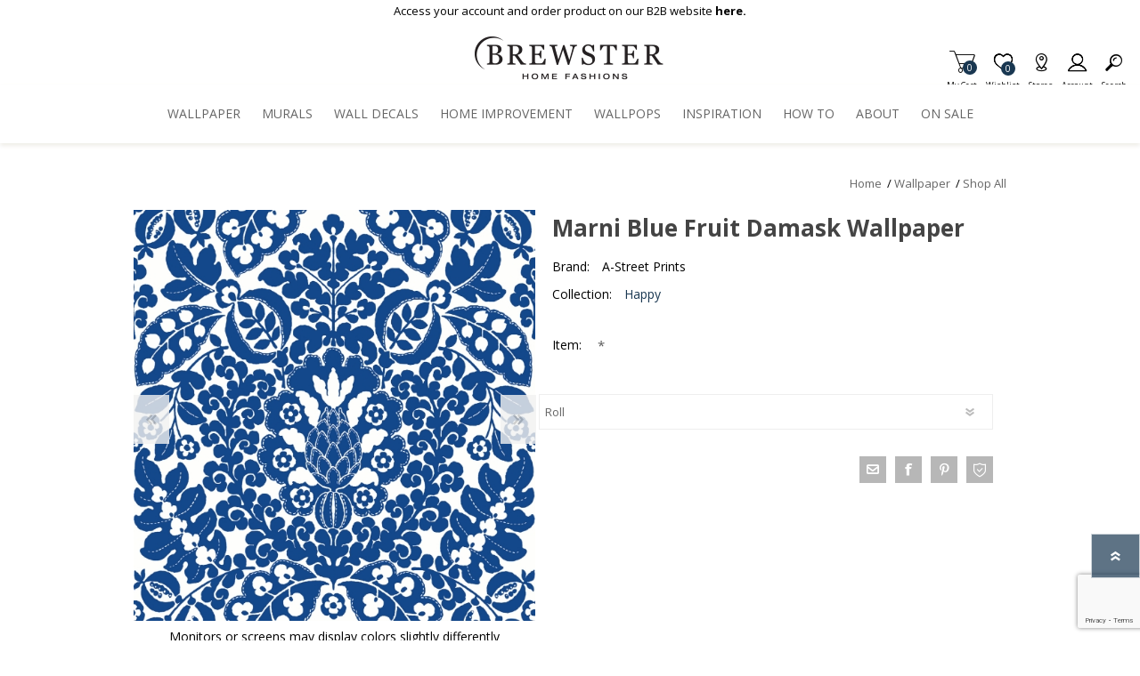

--- FILE ---
content_type: text/html; charset=utf-8
request_url: https://www.google.com/recaptcha/enterprise/anchor?ar=1&k=6LcQyxUnAAAAAJZ3jfpEqi7rW80UeXKnq3y7_LQG&co=aHR0cHM6Ly93d3cuYnJld3N0ZXJ3YWxsY292ZXJpbmcuY29tOjQ0Mw..&hl=en&v=N67nZn4AqZkNcbeMu4prBgzg&size=invisible&anchor-ms=20000&execute-ms=30000&cb=gvdt6sxso95p
body_size: 48820
content:
<!DOCTYPE HTML><html dir="ltr" lang="en"><head><meta http-equiv="Content-Type" content="text/html; charset=UTF-8">
<meta http-equiv="X-UA-Compatible" content="IE=edge">
<title>reCAPTCHA</title>
<style type="text/css">
/* cyrillic-ext */
@font-face {
  font-family: 'Roboto';
  font-style: normal;
  font-weight: 400;
  font-stretch: 100%;
  src: url(//fonts.gstatic.com/s/roboto/v48/KFO7CnqEu92Fr1ME7kSn66aGLdTylUAMa3GUBHMdazTgWw.woff2) format('woff2');
  unicode-range: U+0460-052F, U+1C80-1C8A, U+20B4, U+2DE0-2DFF, U+A640-A69F, U+FE2E-FE2F;
}
/* cyrillic */
@font-face {
  font-family: 'Roboto';
  font-style: normal;
  font-weight: 400;
  font-stretch: 100%;
  src: url(//fonts.gstatic.com/s/roboto/v48/KFO7CnqEu92Fr1ME7kSn66aGLdTylUAMa3iUBHMdazTgWw.woff2) format('woff2');
  unicode-range: U+0301, U+0400-045F, U+0490-0491, U+04B0-04B1, U+2116;
}
/* greek-ext */
@font-face {
  font-family: 'Roboto';
  font-style: normal;
  font-weight: 400;
  font-stretch: 100%;
  src: url(//fonts.gstatic.com/s/roboto/v48/KFO7CnqEu92Fr1ME7kSn66aGLdTylUAMa3CUBHMdazTgWw.woff2) format('woff2');
  unicode-range: U+1F00-1FFF;
}
/* greek */
@font-face {
  font-family: 'Roboto';
  font-style: normal;
  font-weight: 400;
  font-stretch: 100%;
  src: url(//fonts.gstatic.com/s/roboto/v48/KFO7CnqEu92Fr1ME7kSn66aGLdTylUAMa3-UBHMdazTgWw.woff2) format('woff2');
  unicode-range: U+0370-0377, U+037A-037F, U+0384-038A, U+038C, U+038E-03A1, U+03A3-03FF;
}
/* math */
@font-face {
  font-family: 'Roboto';
  font-style: normal;
  font-weight: 400;
  font-stretch: 100%;
  src: url(//fonts.gstatic.com/s/roboto/v48/KFO7CnqEu92Fr1ME7kSn66aGLdTylUAMawCUBHMdazTgWw.woff2) format('woff2');
  unicode-range: U+0302-0303, U+0305, U+0307-0308, U+0310, U+0312, U+0315, U+031A, U+0326-0327, U+032C, U+032F-0330, U+0332-0333, U+0338, U+033A, U+0346, U+034D, U+0391-03A1, U+03A3-03A9, U+03B1-03C9, U+03D1, U+03D5-03D6, U+03F0-03F1, U+03F4-03F5, U+2016-2017, U+2034-2038, U+203C, U+2040, U+2043, U+2047, U+2050, U+2057, U+205F, U+2070-2071, U+2074-208E, U+2090-209C, U+20D0-20DC, U+20E1, U+20E5-20EF, U+2100-2112, U+2114-2115, U+2117-2121, U+2123-214F, U+2190, U+2192, U+2194-21AE, U+21B0-21E5, U+21F1-21F2, U+21F4-2211, U+2213-2214, U+2216-22FF, U+2308-230B, U+2310, U+2319, U+231C-2321, U+2336-237A, U+237C, U+2395, U+239B-23B7, U+23D0, U+23DC-23E1, U+2474-2475, U+25AF, U+25B3, U+25B7, U+25BD, U+25C1, U+25CA, U+25CC, U+25FB, U+266D-266F, U+27C0-27FF, U+2900-2AFF, U+2B0E-2B11, U+2B30-2B4C, U+2BFE, U+3030, U+FF5B, U+FF5D, U+1D400-1D7FF, U+1EE00-1EEFF;
}
/* symbols */
@font-face {
  font-family: 'Roboto';
  font-style: normal;
  font-weight: 400;
  font-stretch: 100%;
  src: url(//fonts.gstatic.com/s/roboto/v48/KFO7CnqEu92Fr1ME7kSn66aGLdTylUAMaxKUBHMdazTgWw.woff2) format('woff2');
  unicode-range: U+0001-000C, U+000E-001F, U+007F-009F, U+20DD-20E0, U+20E2-20E4, U+2150-218F, U+2190, U+2192, U+2194-2199, U+21AF, U+21E6-21F0, U+21F3, U+2218-2219, U+2299, U+22C4-22C6, U+2300-243F, U+2440-244A, U+2460-24FF, U+25A0-27BF, U+2800-28FF, U+2921-2922, U+2981, U+29BF, U+29EB, U+2B00-2BFF, U+4DC0-4DFF, U+FFF9-FFFB, U+10140-1018E, U+10190-1019C, U+101A0, U+101D0-101FD, U+102E0-102FB, U+10E60-10E7E, U+1D2C0-1D2D3, U+1D2E0-1D37F, U+1F000-1F0FF, U+1F100-1F1AD, U+1F1E6-1F1FF, U+1F30D-1F30F, U+1F315, U+1F31C, U+1F31E, U+1F320-1F32C, U+1F336, U+1F378, U+1F37D, U+1F382, U+1F393-1F39F, U+1F3A7-1F3A8, U+1F3AC-1F3AF, U+1F3C2, U+1F3C4-1F3C6, U+1F3CA-1F3CE, U+1F3D4-1F3E0, U+1F3ED, U+1F3F1-1F3F3, U+1F3F5-1F3F7, U+1F408, U+1F415, U+1F41F, U+1F426, U+1F43F, U+1F441-1F442, U+1F444, U+1F446-1F449, U+1F44C-1F44E, U+1F453, U+1F46A, U+1F47D, U+1F4A3, U+1F4B0, U+1F4B3, U+1F4B9, U+1F4BB, U+1F4BF, U+1F4C8-1F4CB, U+1F4D6, U+1F4DA, U+1F4DF, U+1F4E3-1F4E6, U+1F4EA-1F4ED, U+1F4F7, U+1F4F9-1F4FB, U+1F4FD-1F4FE, U+1F503, U+1F507-1F50B, U+1F50D, U+1F512-1F513, U+1F53E-1F54A, U+1F54F-1F5FA, U+1F610, U+1F650-1F67F, U+1F687, U+1F68D, U+1F691, U+1F694, U+1F698, U+1F6AD, U+1F6B2, U+1F6B9-1F6BA, U+1F6BC, U+1F6C6-1F6CF, U+1F6D3-1F6D7, U+1F6E0-1F6EA, U+1F6F0-1F6F3, U+1F6F7-1F6FC, U+1F700-1F7FF, U+1F800-1F80B, U+1F810-1F847, U+1F850-1F859, U+1F860-1F887, U+1F890-1F8AD, U+1F8B0-1F8BB, U+1F8C0-1F8C1, U+1F900-1F90B, U+1F93B, U+1F946, U+1F984, U+1F996, U+1F9E9, U+1FA00-1FA6F, U+1FA70-1FA7C, U+1FA80-1FA89, U+1FA8F-1FAC6, U+1FACE-1FADC, U+1FADF-1FAE9, U+1FAF0-1FAF8, U+1FB00-1FBFF;
}
/* vietnamese */
@font-face {
  font-family: 'Roboto';
  font-style: normal;
  font-weight: 400;
  font-stretch: 100%;
  src: url(//fonts.gstatic.com/s/roboto/v48/KFO7CnqEu92Fr1ME7kSn66aGLdTylUAMa3OUBHMdazTgWw.woff2) format('woff2');
  unicode-range: U+0102-0103, U+0110-0111, U+0128-0129, U+0168-0169, U+01A0-01A1, U+01AF-01B0, U+0300-0301, U+0303-0304, U+0308-0309, U+0323, U+0329, U+1EA0-1EF9, U+20AB;
}
/* latin-ext */
@font-face {
  font-family: 'Roboto';
  font-style: normal;
  font-weight: 400;
  font-stretch: 100%;
  src: url(//fonts.gstatic.com/s/roboto/v48/KFO7CnqEu92Fr1ME7kSn66aGLdTylUAMa3KUBHMdazTgWw.woff2) format('woff2');
  unicode-range: U+0100-02BA, U+02BD-02C5, U+02C7-02CC, U+02CE-02D7, U+02DD-02FF, U+0304, U+0308, U+0329, U+1D00-1DBF, U+1E00-1E9F, U+1EF2-1EFF, U+2020, U+20A0-20AB, U+20AD-20C0, U+2113, U+2C60-2C7F, U+A720-A7FF;
}
/* latin */
@font-face {
  font-family: 'Roboto';
  font-style: normal;
  font-weight: 400;
  font-stretch: 100%;
  src: url(//fonts.gstatic.com/s/roboto/v48/KFO7CnqEu92Fr1ME7kSn66aGLdTylUAMa3yUBHMdazQ.woff2) format('woff2');
  unicode-range: U+0000-00FF, U+0131, U+0152-0153, U+02BB-02BC, U+02C6, U+02DA, U+02DC, U+0304, U+0308, U+0329, U+2000-206F, U+20AC, U+2122, U+2191, U+2193, U+2212, U+2215, U+FEFF, U+FFFD;
}
/* cyrillic-ext */
@font-face {
  font-family: 'Roboto';
  font-style: normal;
  font-weight: 500;
  font-stretch: 100%;
  src: url(//fonts.gstatic.com/s/roboto/v48/KFO7CnqEu92Fr1ME7kSn66aGLdTylUAMa3GUBHMdazTgWw.woff2) format('woff2');
  unicode-range: U+0460-052F, U+1C80-1C8A, U+20B4, U+2DE0-2DFF, U+A640-A69F, U+FE2E-FE2F;
}
/* cyrillic */
@font-face {
  font-family: 'Roboto';
  font-style: normal;
  font-weight: 500;
  font-stretch: 100%;
  src: url(//fonts.gstatic.com/s/roboto/v48/KFO7CnqEu92Fr1ME7kSn66aGLdTylUAMa3iUBHMdazTgWw.woff2) format('woff2');
  unicode-range: U+0301, U+0400-045F, U+0490-0491, U+04B0-04B1, U+2116;
}
/* greek-ext */
@font-face {
  font-family: 'Roboto';
  font-style: normal;
  font-weight: 500;
  font-stretch: 100%;
  src: url(//fonts.gstatic.com/s/roboto/v48/KFO7CnqEu92Fr1ME7kSn66aGLdTylUAMa3CUBHMdazTgWw.woff2) format('woff2');
  unicode-range: U+1F00-1FFF;
}
/* greek */
@font-face {
  font-family: 'Roboto';
  font-style: normal;
  font-weight: 500;
  font-stretch: 100%;
  src: url(//fonts.gstatic.com/s/roboto/v48/KFO7CnqEu92Fr1ME7kSn66aGLdTylUAMa3-UBHMdazTgWw.woff2) format('woff2');
  unicode-range: U+0370-0377, U+037A-037F, U+0384-038A, U+038C, U+038E-03A1, U+03A3-03FF;
}
/* math */
@font-face {
  font-family: 'Roboto';
  font-style: normal;
  font-weight: 500;
  font-stretch: 100%;
  src: url(//fonts.gstatic.com/s/roboto/v48/KFO7CnqEu92Fr1ME7kSn66aGLdTylUAMawCUBHMdazTgWw.woff2) format('woff2');
  unicode-range: U+0302-0303, U+0305, U+0307-0308, U+0310, U+0312, U+0315, U+031A, U+0326-0327, U+032C, U+032F-0330, U+0332-0333, U+0338, U+033A, U+0346, U+034D, U+0391-03A1, U+03A3-03A9, U+03B1-03C9, U+03D1, U+03D5-03D6, U+03F0-03F1, U+03F4-03F5, U+2016-2017, U+2034-2038, U+203C, U+2040, U+2043, U+2047, U+2050, U+2057, U+205F, U+2070-2071, U+2074-208E, U+2090-209C, U+20D0-20DC, U+20E1, U+20E5-20EF, U+2100-2112, U+2114-2115, U+2117-2121, U+2123-214F, U+2190, U+2192, U+2194-21AE, U+21B0-21E5, U+21F1-21F2, U+21F4-2211, U+2213-2214, U+2216-22FF, U+2308-230B, U+2310, U+2319, U+231C-2321, U+2336-237A, U+237C, U+2395, U+239B-23B7, U+23D0, U+23DC-23E1, U+2474-2475, U+25AF, U+25B3, U+25B7, U+25BD, U+25C1, U+25CA, U+25CC, U+25FB, U+266D-266F, U+27C0-27FF, U+2900-2AFF, U+2B0E-2B11, U+2B30-2B4C, U+2BFE, U+3030, U+FF5B, U+FF5D, U+1D400-1D7FF, U+1EE00-1EEFF;
}
/* symbols */
@font-face {
  font-family: 'Roboto';
  font-style: normal;
  font-weight: 500;
  font-stretch: 100%;
  src: url(//fonts.gstatic.com/s/roboto/v48/KFO7CnqEu92Fr1ME7kSn66aGLdTylUAMaxKUBHMdazTgWw.woff2) format('woff2');
  unicode-range: U+0001-000C, U+000E-001F, U+007F-009F, U+20DD-20E0, U+20E2-20E4, U+2150-218F, U+2190, U+2192, U+2194-2199, U+21AF, U+21E6-21F0, U+21F3, U+2218-2219, U+2299, U+22C4-22C6, U+2300-243F, U+2440-244A, U+2460-24FF, U+25A0-27BF, U+2800-28FF, U+2921-2922, U+2981, U+29BF, U+29EB, U+2B00-2BFF, U+4DC0-4DFF, U+FFF9-FFFB, U+10140-1018E, U+10190-1019C, U+101A0, U+101D0-101FD, U+102E0-102FB, U+10E60-10E7E, U+1D2C0-1D2D3, U+1D2E0-1D37F, U+1F000-1F0FF, U+1F100-1F1AD, U+1F1E6-1F1FF, U+1F30D-1F30F, U+1F315, U+1F31C, U+1F31E, U+1F320-1F32C, U+1F336, U+1F378, U+1F37D, U+1F382, U+1F393-1F39F, U+1F3A7-1F3A8, U+1F3AC-1F3AF, U+1F3C2, U+1F3C4-1F3C6, U+1F3CA-1F3CE, U+1F3D4-1F3E0, U+1F3ED, U+1F3F1-1F3F3, U+1F3F5-1F3F7, U+1F408, U+1F415, U+1F41F, U+1F426, U+1F43F, U+1F441-1F442, U+1F444, U+1F446-1F449, U+1F44C-1F44E, U+1F453, U+1F46A, U+1F47D, U+1F4A3, U+1F4B0, U+1F4B3, U+1F4B9, U+1F4BB, U+1F4BF, U+1F4C8-1F4CB, U+1F4D6, U+1F4DA, U+1F4DF, U+1F4E3-1F4E6, U+1F4EA-1F4ED, U+1F4F7, U+1F4F9-1F4FB, U+1F4FD-1F4FE, U+1F503, U+1F507-1F50B, U+1F50D, U+1F512-1F513, U+1F53E-1F54A, U+1F54F-1F5FA, U+1F610, U+1F650-1F67F, U+1F687, U+1F68D, U+1F691, U+1F694, U+1F698, U+1F6AD, U+1F6B2, U+1F6B9-1F6BA, U+1F6BC, U+1F6C6-1F6CF, U+1F6D3-1F6D7, U+1F6E0-1F6EA, U+1F6F0-1F6F3, U+1F6F7-1F6FC, U+1F700-1F7FF, U+1F800-1F80B, U+1F810-1F847, U+1F850-1F859, U+1F860-1F887, U+1F890-1F8AD, U+1F8B0-1F8BB, U+1F8C0-1F8C1, U+1F900-1F90B, U+1F93B, U+1F946, U+1F984, U+1F996, U+1F9E9, U+1FA00-1FA6F, U+1FA70-1FA7C, U+1FA80-1FA89, U+1FA8F-1FAC6, U+1FACE-1FADC, U+1FADF-1FAE9, U+1FAF0-1FAF8, U+1FB00-1FBFF;
}
/* vietnamese */
@font-face {
  font-family: 'Roboto';
  font-style: normal;
  font-weight: 500;
  font-stretch: 100%;
  src: url(//fonts.gstatic.com/s/roboto/v48/KFO7CnqEu92Fr1ME7kSn66aGLdTylUAMa3OUBHMdazTgWw.woff2) format('woff2');
  unicode-range: U+0102-0103, U+0110-0111, U+0128-0129, U+0168-0169, U+01A0-01A1, U+01AF-01B0, U+0300-0301, U+0303-0304, U+0308-0309, U+0323, U+0329, U+1EA0-1EF9, U+20AB;
}
/* latin-ext */
@font-face {
  font-family: 'Roboto';
  font-style: normal;
  font-weight: 500;
  font-stretch: 100%;
  src: url(//fonts.gstatic.com/s/roboto/v48/KFO7CnqEu92Fr1ME7kSn66aGLdTylUAMa3KUBHMdazTgWw.woff2) format('woff2');
  unicode-range: U+0100-02BA, U+02BD-02C5, U+02C7-02CC, U+02CE-02D7, U+02DD-02FF, U+0304, U+0308, U+0329, U+1D00-1DBF, U+1E00-1E9F, U+1EF2-1EFF, U+2020, U+20A0-20AB, U+20AD-20C0, U+2113, U+2C60-2C7F, U+A720-A7FF;
}
/* latin */
@font-face {
  font-family: 'Roboto';
  font-style: normal;
  font-weight: 500;
  font-stretch: 100%;
  src: url(//fonts.gstatic.com/s/roboto/v48/KFO7CnqEu92Fr1ME7kSn66aGLdTylUAMa3yUBHMdazQ.woff2) format('woff2');
  unicode-range: U+0000-00FF, U+0131, U+0152-0153, U+02BB-02BC, U+02C6, U+02DA, U+02DC, U+0304, U+0308, U+0329, U+2000-206F, U+20AC, U+2122, U+2191, U+2193, U+2212, U+2215, U+FEFF, U+FFFD;
}
/* cyrillic-ext */
@font-face {
  font-family: 'Roboto';
  font-style: normal;
  font-weight: 900;
  font-stretch: 100%;
  src: url(//fonts.gstatic.com/s/roboto/v48/KFO7CnqEu92Fr1ME7kSn66aGLdTylUAMa3GUBHMdazTgWw.woff2) format('woff2');
  unicode-range: U+0460-052F, U+1C80-1C8A, U+20B4, U+2DE0-2DFF, U+A640-A69F, U+FE2E-FE2F;
}
/* cyrillic */
@font-face {
  font-family: 'Roboto';
  font-style: normal;
  font-weight: 900;
  font-stretch: 100%;
  src: url(//fonts.gstatic.com/s/roboto/v48/KFO7CnqEu92Fr1ME7kSn66aGLdTylUAMa3iUBHMdazTgWw.woff2) format('woff2');
  unicode-range: U+0301, U+0400-045F, U+0490-0491, U+04B0-04B1, U+2116;
}
/* greek-ext */
@font-face {
  font-family: 'Roboto';
  font-style: normal;
  font-weight: 900;
  font-stretch: 100%;
  src: url(//fonts.gstatic.com/s/roboto/v48/KFO7CnqEu92Fr1ME7kSn66aGLdTylUAMa3CUBHMdazTgWw.woff2) format('woff2');
  unicode-range: U+1F00-1FFF;
}
/* greek */
@font-face {
  font-family: 'Roboto';
  font-style: normal;
  font-weight: 900;
  font-stretch: 100%;
  src: url(//fonts.gstatic.com/s/roboto/v48/KFO7CnqEu92Fr1ME7kSn66aGLdTylUAMa3-UBHMdazTgWw.woff2) format('woff2');
  unicode-range: U+0370-0377, U+037A-037F, U+0384-038A, U+038C, U+038E-03A1, U+03A3-03FF;
}
/* math */
@font-face {
  font-family: 'Roboto';
  font-style: normal;
  font-weight: 900;
  font-stretch: 100%;
  src: url(//fonts.gstatic.com/s/roboto/v48/KFO7CnqEu92Fr1ME7kSn66aGLdTylUAMawCUBHMdazTgWw.woff2) format('woff2');
  unicode-range: U+0302-0303, U+0305, U+0307-0308, U+0310, U+0312, U+0315, U+031A, U+0326-0327, U+032C, U+032F-0330, U+0332-0333, U+0338, U+033A, U+0346, U+034D, U+0391-03A1, U+03A3-03A9, U+03B1-03C9, U+03D1, U+03D5-03D6, U+03F0-03F1, U+03F4-03F5, U+2016-2017, U+2034-2038, U+203C, U+2040, U+2043, U+2047, U+2050, U+2057, U+205F, U+2070-2071, U+2074-208E, U+2090-209C, U+20D0-20DC, U+20E1, U+20E5-20EF, U+2100-2112, U+2114-2115, U+2117-2121, U+2123-214F, U+2190, U+2192, U+2194-21AE, U+21B0-21E5, U+21F1-21F2, U+21F4-2211, U+2213-2214, U+2216-22FF, U+2308-230B, U+2310, U+2319, U+231C-2321, U+2336-237A, U+237C, U+2395, U+239B-23B7, U+23D0, U+23DC-23E1, U+2474-2475, U+25AF, U+25B3, U+25B7, U+25BD, U+25C1, U+25CA, U+25CC, U+25FB, U+266D-266F, U+27C0-27FF, U+2900-2AFF, U+2B0E-2B11, U+2B30-2B4C, U+2BFE, U+3030, U+FF5B, U+FF5D, U+1D400-1D7FF, U+1EE00-1EEFF;
}
/* symbols */
@font-face {
  font-family: 'Roboto';
  font-style: normal;
  font-weight: 900;
  font-stretch: 100%;
  src: url(//fonts.gstatic.com/s/roboto/v48/KFO7CnqEu92Fr1ME7kSn66aGLdTylUAMaxKUBHMdazTgWw.woff2) format('woff2');
  unicode-range: U+0001-000C, U+000E-001F, U+007F-009F, U+20DD-20E0, U+20E2-20E4, U+2150-218F, U+2190, U+2192, U+2194-2199, U+21AF, U+21E6-21F0, U+21F3, U+2218-2219, U+2299, U+22C4-22C6, U+2300-243F, U+2440-244A, U+2460-24FF, U+25A0-27BF, U+2800-28FF, U+2921-2922, U+2981, U+29BF, U+29EB, U+2B00-2BFF, U+4DC0-4DFF, U+FFF9-FFFB, U+10140-1018E, U+10190-1019C, U+101A0, U+101D0-101FD, U+102E0-102FB, U+10E60-10E7E, U+1D2C0-1D2D3, U+1D2E0-1D37F, U+1F000-1F0FF, U+1F100-1F1AD, U+1F1E6-1F1FF, U+1F30D-1F30F, U+1F315, U+1F31C, U+1F31E, U+1F320-1F32C, U+1F336, U+1F378, U+1F37D, U+1F382, U+1F393-1F39F, U+1F3A7-1F3A8, U+1F3AC-1F3AF, U+1F3C2, U+1F3C4-1F3C6, U+1F3CA-1F3CE, U+1F3D4-1F3E0, U+1F3ED, U+1F3F1-1F3F3, U+1F3F5-1F3F7, U+1F408, U+1F415, U+1F41F, U+1F426, U+1F43F, U+1F441-1F442, U+1F444, U+1F446-1F449, U+1F44C-1F44E, U+1F453, U+1F46A, U+1F47D, U+1F4A3, U+1F4B0, U+1F4B3, U+1F4B9, U+1F4BB, U+1F4BF, U+1F4C8-1F4CB, U+1F4D6, U+1F4DA, U+1F4DF, U+1F4E3-1F4E6, U+1F4EA-1F4ED, U+1F4F7, U+1F4F9-1F4FB, U+1F4FD-1F4FE, U+1F503, U+1F507-1F50B, U+1F50D, U+1F512-1F513, U+1F53E-1F54A, U+1F54F-1F5FA, U+1F610, U+1F650-1F67F, U+1F687, U+1F68D, U+1F691, U+1F694, U+1F698, U+1F6AD, U+1F6B2, U+1F6B9-1F6BA, U+1F6BC, U+1F6C6-1F6CF, U+1F6D3-1F6D7, U+1F6E0-1F6EA, U+1F6F0-1F6F3, U+1F6F7-1F6FC, U+1F700-1F7FF, U+1F800-1F80B, U+1F810-1F847, U+1F850-1F859, U+1F860-1F887, U+1F890-1F8AD, U+1F8B0-1F8BB, U+1F8C0-1F8C1, U+1F900-1F90B, U+1F93B, U+1F946, U+1F984, U+1F996, U+1F9E9, U+1FA00-1FA6F, U+1FA70-1FA7C, U+1FA80-1FA89, U+1FA8F-1FAC6, U+1FACE-1FADC, U+1FADF-1FAE9, U+1FAF0-1FAF8, U+1FB00-1FBFF;
}
/* vietnamese */
@font-face {
  font-family: 'Roboto';
  font-style: normal;
  font-weight: 900;
  font-stretch: 100%;
  src: url(//fonts.gstatic.com/s/roboto/v48/KFO7CnqEu92Fr1ME7kSn66aGLdTylUAMa3OUBHMdazTgWw.woff2) format('woff2');
  unicode-range: U+0102-0103, U+0110-0111, U+0128-0129, U+0168-0169, U+01A0-01A1, U+01AF-01B0, U+0300-0301, U+0303-0304, U+0308-0309, U+0323, U+0329, U+1EA0-1EF9, U+20AB;
}
/* latin-ext */
@font-face {
  font-family: 'Roboto';
  font-style: normal;
  font-weight: 900;
  font-stretch: 100%;
  src: url(//fonts.gstatic.com/s/roboto/v48/KFO7CnqEu92Fr1ME7kSn66aGLdTylUAMa3KUBHMdazTgWw.woff2) format('woff2');
  unicode-range: U+0100-02BA, U+02BD-02C5, U+02C7-02CC, U+02CE-02D7, U+02DD-02FF, U+0304, U+0308, U+0329, U+1D00-1DBF, U+1E00-1E9F, U+1EF2-1EFF, U+2020, U+20A0-20AB, U+20AD-20C0, U+2113, U+2C60-2C7F, U+A720-A7FF;
}
/* latin */
@font-face {
  font-family: 'Roboto';
  font-style: normal;
  font-weight: 900;
  font-stretch: 100%;
  src: url(//fonts.gstatic.com/s/roboto/v48/KFO7CnqEu92Fr1ME7kSn66aGLdTylUAMa3yUBHMdazQ.woff2) format('woff2');
  unicode-range: U+0000-00FF, U+0131, U+0152-0153, U+02BB-02BC, U+02C6, U+02DA, U+02DC, U+0304, U+0308, U+0329, U+2000-206F, U+20AC, U+2122, U+2191, U+2193, U+2212, U+2215, U+FEFF, U+FFFD;
}

</style>
<link rel="stylesheet" type="text/css" href="https://www.gstatic.com/recaptcha/releases/N67nZn4AqZkNcbeMu4prBgzg/styles__ltr.css">
<script nonce="btfHxC_SbYLQWp5NpXwMag" type="text/javascript">window['__recaptcha_api'] = 'https://www.google.com/recaptcha/enterprise/';</script>
<script type="text/javascript" src="https://www.gstatic.com/recaptcha/releases/N67nZn4AqZkNcbeMu4prBgzg/recaptcha__en.js" nonce="btfHxC_SbYLQWp5NpXwMag">
      
    </script></head>
<body><div id="rc-anchor-alert" class="rc-anchor-alert"></div>
<input type="hidden" id="recaptcha-token" value="[base64]">
<script type="text/javascript" nonce="btfHxC_SbYLQWp5NpXwMag">
      recaptcha.anchor.Main.init("[\x22ainput\x22,[\x22bgdata\x22,\x22\x22,\[base64]/[base64]/[base64]/[base64]/[base64]/UltsKytdPUU6KEU8MjA0OD9SW2wrK109RT4+NnwxOTI6KChFJjY0NTEyKT09NTUyOTYmJk0rMTxjLmxlbmd0aCYmKGMuY2hhckNvZGVBdChNKzEpJjY0NTEyKT09NTYzMjA/[base64]/[base64]/[base64]/[base64]/[base64]/[base64]/[base64]\x22,\[base64]\\u003d\x22,\[base64]/Ds3bCksKowoDDggVUEE/DvMOod0kdCsKlXxoewqPDpSHCn8K8FGvCr8OGO8OJw5zCtMObw5fDncKdwo/ClERgwp8/L8KZw5wFwrlDwoLCognDtsOebi7Cp8OPa37DscOabXJbJMOIR8Knwo/CvMOlw4/Dm14cCmrDscKswp10wovDlknCucKuw6PDtsOZwrM4w7DDisKKSSjDrRhQPj/DuiJXw65BNlnDrSvCrcK/ZSHDtMK6wqAHIRljG8OYDMK9w43DmcKrwofCpkUyWFLCgMObJcKfwoZ6T2LCjcK6wqXDoxEIcAjDrMOMYsKdwp7CmBVewrtIwpDCoMOhfsOiw5/CiWLChyEPw5DDvAxDwrLDm8KvwrXCgsKeWsOVwq3CrlTCo2nCq3F0w77DqmrCvcKzHGYMSMOEw4DDlhJzJRHDocOKDMKUwq3DszTDsMONH8OED1lLVcOXbsO+fCcSUMOMIsKqwrXCmMKMwoHDmRRIw5pZw7/DgsOuJsKPW8KME8OeF8OBU8Krw73Dh3PCkmPDmWB+KcK1w5LCg8O2wobDj8KgcsO4wrfDp0MBKCrClivDhQNHOsK2w4bDuSbDg2Y8GsO7wrtvwp54QinCln8pQ8KVwpPCm8Ouw6Vua8KRIMKmw6x0wo8xwrHDgsK+wpMdTETCv8K4wps1wrcCO8OaQMKhw5/Dmh87Y8OiF8Kyw7zDv8OfVC9kw43DnQzDrxHCjQNfIFMsLiLDn8O6IiATwoXCkUPCm2jCiMKSwprDmcKMSS/CnDjCoCNhaU/CuVLClSLCvMOmHxHDpcKkw4TDkWB7w6t1w7LCgh/[base64]/ChsO/wpbDu8K1w4kcQMKEKsOzAMOKfFQ0w7sRDi/Ck8K4w5gDw78xfQBtwrPDpxrDvcOFw514wqNnUsOMMcKhwoo5w5IDwoPDlhvDlMKKPR9+wo3DoibCl3LChnvDnEzDuh3CvcO9wqViZsOTXXVLO8KAacKmAjpqHhrCgxLDksOMw5TCjixKwrwWc2Aww608wq5awpDClHzCmW59w4MOcm/ChcKZw7fCpcOiOFlhfcKbOUM6wolQRsOIcsObRcKLwo1Tw4fDl8Kpw7t3w5lebMKzw6LDoVPDvxBLw5XCoMOeF8Kfwp1gN0PCgCfCu8K6HcOzfsK/OjzCuGEnPcKIw4/CmMK3wrVhw7zChMKIEsOMY31GPMKMPgZOdFjCscKRw6YawrjCpyDCqcKpd8KGw7QwYcOsw6vCoMKSYhnCiH3CkcKXRcO1w6XCkCrCmSomLsO3MsKLw4TDjjDDtMKxwr/CjMKzwp8gDDDCssOXHEIqS8Kiw6lXw7cKwpnCj2AXwpEMwqvCjTJqTmEWK2/[base64]/CvcOmGkzDg8O/w7TDisKiaXPCl8O4w5EZOnvChsKlwrZXwpTClFFyamPDgwLCmMOTMS7Dl8KfC31MP8O5D8KXJcONwqk7w6/CvTpRe8KNAcOIXMKkE8OaBh3CiEPCsGvChcKNJMKLAMK3w71BZ8KPdsO/w6wgwpoLAmkQJMOnRjHCh8KQwqXDvMKcw4rCvsOqfcKgWsOUbMOhBsOJw4p0wqTCiSTCkmVxbVfCkMKLJWfDmiwiejnDjmMvwpcKW8KlVRPCqxB1wq8hwp3CtALDksOyw7h+w5Qsw50Bfz/DsMOSwpp2WkB/w4DCrjjCh8K7LsOpX8O0wp3CjDJpGRdvTRXCkX7DvhvDtW/DnkE2fSIyZMKLIxfCg0XCp2/DosKJw7PDtsOnbsKHwqAWeMOkKMOdwp/CpnXCih5jNsKAwp08LmFDaDwQesOnU2/[base64]/Dsg7DisOHw4AVwq5cNsKDJMKJbEDDg8KHwrHDr2MNQxw7w40wWsKfw6zChsOTXlFVw6NiB8KNUmvDr8K+wppHI8OJW3PDt8K/M8KxK1EOb8KGPzwxOSELwoTDk8OmP8O7woB6V1vDuHvCuMKpTTkQwpgLO8O7KUfDusKwTgFSw4nDgsK8FkxwacKywpZYcyMkG8KGSHvCi3XDrhhSW37DoAc/w54uw7wiDDtTU1HCkcKhwptzMMK7ej4RcMO/I2JBwqk6wpnDlEh+WnDDrDLDgsKHHMK7wrjCoGFTZ8OfwrFIW8KrOAzDvF05OEcoKmbCrcOGw4PCqMKvwrzDn8OjfcK3d0waw5rCnF1Fwo4ScMKxeWrCnMK3wp/CnMOxw43DsMOrGsKbB8Krw6fCmCvCqcKpw4hNNUI3w53Di8OKS8KKC8OQFMOsw6szKGgibzhuXELDsC/Dh0bCpsKHwrrClGvCgcOeYMKsJMODKhJYwodJIwwewqACw67Cr8O8w4QuT3LCp8K6wqbCrG3CtMOYwp5wTsOGwqlWAsOqaTfCiyFkwosmQHzDg33CpxTCq8KubMKnVyvDgMOmwrLDlhVaw63Cu8OjwrLChMOUcsKre3dQGsKmw6VFNjXCuQXCsF/[base64]/ChcOEw4XCrT7CoMKaEsO1w5krw5jDtMOXw4FBG8OhKMODw4jCtg1OVgPChg7Cm2zCm8KzfcOpIwMhw4V9OGHDtsKKMcKbwrR3woUxw58WwpbDkMKHw5TDkHoXK1/DtsOgw6LDi8OXwrzDpgBmwo9bw7nDi3rDk8OTfsOiwq3Do8K/[base64]/DhDRlSFTDvndBw6EKQcOqwoFKPcKywroWw6w+IsKeBcKnwqbDo8OJwrNQJk/[base64]/P2fCoMOINcKcw6zDvCrCoMONwqDDk8OkQlJjSsKqwpIiwpjCuMOxwqnChxfCjcO2wqA9KcOuw7J2Q8KfwpswcsKcPcKewoAgGsKaEcO4wqbDhVU+w4VAwq5rwo4IBcOww7YUw6cWw4kYwqDCv8Opwr9BGV/ClMKKw7wlY8KEw6QdwoANw7TCnmTCqH1Twq7DlcOmw6JhwqgGD8OBGsKdw4/CmVXDnHbDjl3DucKaZsOpdcK7McKbIMOhw5YIw7XCgcKRwrXDv8Oaw7TCrcO2QCRww4VccMO1XDDDlsK0Q0jDu2Ela8K5G8K8ScKmw5p9w7Quw4MOwqFVRwEcSm7CrG4RwoTDlcKZfTHDnTTDgsOAwpo+wpvDgV/[base64]/[base64]/[base64]/[base64]/DsBHCgjTCqMKvLW87UT/DqFYsw7MCUAHCvcKVOh4QHcKuw7Epw5vCmFjDusKlw6x0wpnDpMKiwohEIcOawoh8w4TDtsOwVGLCjzPClMOAwp5/[base64]/[base64]/[base64]/[base64]/CtBbCnMOWIgIAWcOWeTMVw5hLQmRBwqAHwqHCj8Kgw4bDs8O2eCx1w7PCj8OOw6xkKsO9OwnDn8OYw5cFwpEXTyPDr8OjLyZpKSDDthfCtyscw7dUwow3AMOywr8mXsOEw5cGVcO6w6USKHciKwBWwp3CmwA/Wm/[base64]/DrToPdUgMEUvClcKwwpfCisOXwrFyw4QPw6rCm8Odw7t4ZW/Cq37DpUhnDF3Ds8KjYcK+GXQqw7nDplIvZHTCu8K/woQbYcOucBl/MxtEwplKwrXCiMONw4LDgRgyw6zCpMO6w4TCtDkYSjdMwpjDi29fwr8FH8KyeMOsQElfw5PDqMO7ex5DaTrCp8O2AyzCq8OEeR9DVyUmw793JArDq8KGbcKiwr1+woDDu8Kse1DCjHB/ewNOOsKNw47DunDCi8Okw5sXW01uwqtPIsKqd8KgwoNKHQ00McKpwpIJJCpEAwfDmB3DmcONZsO9w5Q1wqM6T8ONwpotcsOrw5sxOA7CisK5A8OFwp7CksOowrHDlRbDq8OCw4h0J8OUC8OYOQDDnGjClsOPalfDhcOUZMKcW1/CkcOzCCggw5jDl8KSIMO8EGnCkBrDu8Kvwr7Ds0E0XXw+wpQMwqsCw4LCvlTDgcKpwqrCmzgDGSU9wrooKSEwUCLCvsOmbsKtBEV1QA7DjMKYIVbDvsKVVEfDpMOFB8OGwr45wpgmWgrCrsKiwrbCsMKKw4XDrcO4w5TCtsO1wq3Cu8O4QMOufS7CkjHCj8OoX8K/woI5bDhJNirDtFBmd3vChjAuw7YhZFhIcMKmwp/[base64]/[base64]/[base64]/CksODw7ZaPDnCgj7CnsOTCMONRSfCvTxuw4hzEVLDqMO2QMKUO2BnYcKRMDFOwrAYwoPCmcOzYTnCi1Rnw47DgsONwo0FwpTDl8OywrrCrHXDhXsUwqHCm8OGw58fJTw4w6ZAw65gw5/[base64]/Co8OMZ8ONWcK2B8OZw6nCucO8w4IGw4cpaTrDsnR9ZFlEw5FwdcKbw5hUwpfDikI8HcOvYgBNXMKCwqnDlhsRwrFMLk/CsiDCsiTClULDg8K5TcKiw78HFCVKw4F2w5x3wpshagvCocOTahTDljNaE8OMw4LDvxsGezXDlHvCmsOTw7R8wpIkLWlmW8KOw4Z4w5kzwp5DXV1GVsOBwooSw5zDpMOdcsONYQckfMOKPE4/XBrCksKOKcOpQsKxU8Kiwr/DiMOKw41Aw54ew7zClDUbTURgwrrDsMK4wrhgw7koXlg7w5/[base64]/Dn8KhCzHCu8Ksw7HDusKlw7s1GcO8flpndjvDrcObwr5yMHbCn8K/wol+OzZIwqoaFWzDggnCmmkew4/[base64]/akzDnklJe1VrwqrCtcOcbRo5TMKdecOjwoExw4XCpMOow4tMInU2L1IuBsOKdsOsBcOnAzvDr0DClWnCtXoNNiMxw6xlAkXCt1sWAcOWwq8lW8Oxw69ywp15w4DCs8K3wqbDkiHDh1HCqDd4w6s2wpnDo8Ovw7PCnhEFwq/DmErCosKaw4xgw67CnWLCsRZsVWcbNy/CqcKzw7B9wrnDnwDDkMOxwps8w6PDl8KRHcK3AcO3MRjCojMEw4fCgMO4w4vDq8OKA8O7ABkZwo9TJETDk8OxwrA/w4TDqETCoXDDlMO0JcO4woAuwo90UGnDtWPDozIUdwzCvSLDo8OYA2nDsURKwpHCm8Ojw4nDjTY8w4sSLEfCnnEFworDg8OUMsKsYjkWJmrCpSnCm8OGwqPDg8ODwqXDtMOdwqNgw6rCoMOcah8bwrAfw6LCiTbDhcK/[base64]/Dr0TDqXBsOk0Iw4kwd8OwKMKgw7tIw6oXwpzDmsOGw4Alw6jDnmAZw60ZZMKCOjjDgCUHw78YwrMoUBnCvVdlwogoM8OVwosKScO6wrk1wqJMaMK/[base64]/QBDDhWRTw51Uaw9tecOTej7CpFlWwqN9w5R8K1Fxw4vDg8KLeF4rwp9ww7BHw7TDiwHDvm3DmsKKVT7CuUDDkMOnD8K7wpERWMKoXgTDisKQwoXDvBjDn1PDkk5KwonCrkPDl8OpYMOsaz9GW1/DqcKUwqRGwqlSw6tzwo/DsMKxXcOxdsK+wq8hRhZOfcOAY0oqwoU5Fm0HwqcVw7FIVztDOzp6w6bDiH3DgCvDlcOLwqNjw6LDnUDCmcOoZWXCpmVJwr7DvRk6Z27DnVNMwrvDvnNiw5TCiMKuw7HCoAnCjx3CrUJzXgYOw6vCoxc3wqDCpcK8wo/DkHd9wqchTVbCvj1hw6TDscOODXLCs8OuQVDCmgTDqcOew4LCksKWwrPDh8KfXk/ClsKOMXZ2CsK8w7fDgGFOHlFJUMOWGcKUZGzDl0PCu8OTIwLCm8KrA8OJesKXwrp5BsO/[base64]/w7bClsOJw6LCuxHClgAfw63CvlV0Az/DtCEfw7XCnT/CiDxYYBDDqQZ+KMKLw6U9BHXCosOhKsOnwp3Ci8O5wr7CsMOcwrkcwolAwrfDrQY3FWsCP8KdwrVhw5EFwo8Pwq/CvcO2BcKYYcOgaUVKcikcwo52AMKBKMKbecO3w5obw50Bw5XCnA9OXMOQw4XDmcOBwqIvwrPCpVjDosKAZMKbOQE+bl/Dq8O0w7HDicKswr3CgADDinARwp86Y8KewrPCuWnClsOJNcKPWAfCkMOFbBUlwqXDssKiHGjCtwxjw7HDiX1/NFdwRFkiwqM+dDBDwqrDgxoQKHrDjWXDscOnwqxUwqnDiMOTKsOwwqM+wpvDtxtCwoXDr2/CtzUmw6J6w4MSecK2ZcKJecK1wq47w7DDvVYnwofCskcQw5Ipw55rHMO8w7pZIMKtJ8OPwqVjJ8OFJy7Ds1nClcKYwoorCcKnwoHDhV3Do8KefcKgDsKBwqUGPDNLwplrwrDCrMOVwpBWw7UwGDcaKTDDscK0VMKvw47Cm8KSw7l8wosHV8KVNF/CksK2w4PDrcOiwogCEsKyUSrCtsKDwpjDvk5SFMKyC3PDg1bCu8O0JkcYw759CsKxwrnCgmJ5JSprwp/CvhTDk8Kvw7PCnCTClcKYcmjDiGoIwqhDwrbDhRPDjcOjwojDm8OPUkJ6L8O+TCgrw73DtMO7OyQow6wMw6vCiMKpXnU5LcOzwr0QBMKBCCkwwp/DvcOFwpgxcsOGY8ObwoANw6glRsO0w5otw63DhcOkBmrCv8K8w4hGwoZlw6/CisOmNl1vAcOOH8KDQ3vCoSXDjsK6wqYqwrZiwpDCo0Y4YlvCvMKxwqjDlsKZw6PClwgZNmFRw6AHw63CkUNcSV/CsGHDm8O2w5TDkzzCsMOnEHzCsMO4RFHDq8O2w5Y/VMO6w5zCum3DkMORM8KyesO7w4vDoU3DjsKKH8Oiw6LDkDBQw411X8ObwonDhGkiwp4+wrXCgV3Csiwhw6jCs0TDnSg3FsO3GhDCgntkMMOZH3MwN8KOCcKFeQnCiibDtMOcSVllw7lHwrkvF8K6w4zCrcKARl3DkMOVw6Rfw74rwphIYhfCqsKlwr8Zwr/DjBPCmyHCtcO1BcO/VyRcWhR1w5LDuDQTwofDt8KUwqjDghZteGLCk8O4KcKIwpUEdT0Ha8KcFsOMDAVnS3rDn8KmblJYwrNIwokIMMKhw6vDnMOKOcO3w4YMZ8KUwpjDvznDuAhdZmFWCsKvw603w5kqYRcRwqDDvUHCqsKlJMOBYmDCmMKWw7Iow7E9QMKeIV7Dg3/CiMOiwoxMXcK0S2EGw7HCiMOrw5dhw5LDrMKqdcOtCxlzwq1jLVFfwpZ/wpzCsB7Dtw/Cl8KbwrvDlsKUbWLDjsKWQT8Qw6bCph0XwokXewAaw6DDpcOPw5vDs8K4TcKfwq/Cn8O+X8O8DsOfHsOJwq8DS8OgK8K8AcOqP0zCsm/ClDLCvsOODUTCjcKXQHzCq8OWL8KLccK6FMKkwp3DnhDCvMOiwpIcP8KRc8KbO34QdMOIw7rCtMKgw5Iywq/[base64]/DjWLCgMK1w4whw5HCjsOtw6hVdSzCpSXCrcKawo5gw5/CnkrDn8OwwrXCvSl7XsKVwot+w7kpw7B2P17Du3J+YDrCq8ORwpPCqH1fwq0/w5Mgwq/DrsKkUcKLYCDDl8Oew7DDucOJCcK4Xw3CkiBqdsKJFilAwofDiQ/DvcOBwq5xVEYHw5BUwrbClMOHwpzDqMKvw7YiHMO1w6d/[base64]/ClMOfwqbCpMKZJ8K4JcKpQcKswpLDsMOxOMKHwrPCr8OMwo4caDPDhljDhmNBw5A0DMOmwoZUKMOuwq0Hc8KfBMOIwoAew6hEfg/CrMKYbxjDljDCkTDCisKGLMO1wpcywrDCmhQRA0wgw49hw7Y4csK5I1LDpSE/JjbDn8Oqw5lCAsKIUMKVwqYAQMO8w7tJBVwQw4fDpMKnNEHDq8OHwobDhMKWcCpbw7NcEgdCPgbDoDZbWEBRwr/DgVI2U2BUacOcwq3DqsKnw7/[base64]/CnhhRwoPCu8O7F8KmwpsAwr7DgyHDjcKQJClNPMKJwpc8U2lbw6wtPEAwTcOjQ8OJw4fDgMOnKE05Nz80ecKjwpxAw7VGMzXCiD45w4TDtzMJw4EZwqrCvnwFX1HChsOGw6RqB8Oywr7DsWzDi8O1wpPDmsO5YMOWw7/CsAYcwr9CGMKVw4LDnMOROlcGw4XDvHLChsO/NRfDjcOpwofDlMOZwo/DrSjDg8Oew6bCn2wmMxcUVxBhFcO8f3FDWz5lAgPCnArDkxtZw4fDmgcXPsO9w70uwr3CqUbDgAzDpcO9woFlNksTccOKRjrCk8OIJC3CjcOHw51swq8wFsOUw7t+ecOTNTc7bMOvwp3Duh9fw63DgTnDs3LCvVXDv8O8wqlUw7XCuwnDgjdFw40Mw5vDpMKkwosGbH/[base64]/DqQrCnsOiWsONfMKwwos9wq9UIMKLwpJXfMK4wqwjw4TDqzrDtmt3bznDiSE9JcKGwrzDi8OTVkfCrVNAwrkVw6sdwq3CuhQObFPDvMOwwowEw6DDgsKsw5g/bG1jwpLDk8O0wpTDl8K8wogNYMKrw7LDtcKLb8OwKMOeJzB9AMOaw6zCoAldwrvDkX4dw7ZYwojDixdKYcKpIMKaBcOnfsOUw5UpIsOwJzHDm8OANcKNw5coVmnCjcK+wqHDgD3DoVAoVXNUN00ywrfDixjDtRvDqMOkcnHDpjzDnV/[base64]/Ds8OHIVjDsGUrbsKlEXcww57Ci3LDhsKjwpEJw6wRfsOUf2fDqsK6wolrd2XDr8KwcTHDqsKafcODwrDCmEo/wqXCrRtYw45wSsO2HUvDhlXDsy7DtcKubsOSwrR5UsOiMMOhKsOWKMOGbl7Cuyd9R8KlbsKIDQwkwqbDqsOwwo0jGsOiG0TDvcKKw7/[base64]/DpcK9w7TDthFiDBkSw71Nw6cOLQPCmRkIw7HCqMOxHywiA8Kaw7rCvXUrw6ZAdsODwq84VVzCs3PDuMOuS8K1WVURTsKHwrkOwrnCmxxJK30eCCdDwq3Dq38ow5g/wql/[base64]/[base64]/DpMKAXcKuw47Cm8Osw43CpsOow4MewpZcFCU1H8KHw7bDrcOIMWZxE1olw6IiOzrCtMKFEcOww5rCisOLw73DvcOsP8OyDyjDmcKXAMOVa37Ds8KqwqhSwrvDuMO3w4LDrx7CjXLDu8KzaQPDikbDgQgmwr/[base64]/w7vDkUfDtydRw5vCm8KDJQ/CvcOQRcOsG0ESaz3Djw5mwp9fwqHDpS/CrA0LwqDCr8Kka8K5bsKhw6/DkcOkwrlGB8OMcMK2IXzCq1/DrWsPJwXChsOkwoUBUXhjw6TDqmolUSjCvHc9K8KTdltaw6XCpQTCl38hw4xYwrZeHQzDisK7JE8sUn8BwqDDmR4sworDmsKoAi/[base64]/DmRkyAjw1ZMOBE8OjwpXDoHtoemHDq8OAF8OcA3B3OFh7w7nCqmI1PUwVw6jDicOKwoNLworDvyA2ZAQBwq/DvAgHwrPDnMOUw5EKw4kNN3LCjsOkcMKMw4sfOcKww6VxdiPDisO/fcO/acOheVPCv3XCjhjDgWnCvsOgKsK6LcOpIG7DvRnDjCLDn8Kcwo7Cr8KZwqEdVsO8wq12NgHDjEjCpn3CqnDDhRcSUV3DjsOQw6HDrcKKwpPCt0ZwRFzCrV5hc8KYw6DDq8KHw5nCrAvDtzcFBlogdHUhWArDiGzCssOawq/Dl8KFVcOnwqrDjMKGJkHDmjHDuSvDtMKLecOdw5LDnsKww4TDvsKkDxlLwrhwwr3DuFVlwpfCgMOSw5EWw6VJw5nCisKHZivDn1PDvsOVwq8vw7MKScKbw5zCjWHDjcOBwrrDscOmehbDmcOEw73DgAvCm8KAXEjCqnINw6/[base64]/[base64]/DjcKuwo0lQQTCmsO5wqHDrMKmw4YJHsKewrFvS8KKGsOSQsO0w4rDucKWHmvClhNhCHA3wpQlU8OhcQp4cMOowrzCj8OewrxGIsOww5HCly0FwrTCpcOIw57DmMO0wrFsw4PDik3DoTzDpsKxwqDCjcK7wqfCqcKIw5PCjsKDHj0XFMK+wot1wq0HWXDDln/[base64]/wrrCrMO0Z8OSTsO1XVHDv8Kpwootw4NZwqNmWMOrw5dDw7jCosKeDcKoMV3CnMK/wqPDg8KXS8OmCcKcw7wXwptLbl9qwqLDpcKPwrbCoxvDvsK7w6JYw4/Dk0TCohgsOsOlw7HCix1NFzDCuWYURcOoLMO1WsKCNVjCpyNuwqPDvsOkGFvDvGE/L8K3PMKGwqEeVifDsBdBwrTCiytEwrPDpT4+AsKZZMOsAH3CncOqwojDkiTCiCwjWMKvw4HCg8KrUhrCocK4GsOyw6wIeFrDrFUtw7/Dr3Aqw49pwqp7wpDCt8Kjwr/CvA84wqzDhCQKKMK0IgMZVMO8Antjwqo2w5cVKB7Dl1/CtMOOw558w5TDkMO1w6Rpw7M1w5x1wr/CkMKSQcK/RCl4TBHDjsOQw6wzwpvDmMKtwpEUaEBjbUMVw7xta8KBw5AHY8KdTy5bwpnCk8OHw5XDvxJNwqYQwpfCmBHDtQ1EGcK7w4DDvMKpwp5XMi3Dmi/DmMKbwpZKwoIRw69zwq89wowhUkrCpj9xZj0EEsKMRT/DuMOwIUfCi2sVNFpsw4BCwqTCli0gw6kSQjbCtS4yw7PCmG81w4nDsXTCnA88A8K0w7nDtFBswrLDuGxSw5xCO8KATcKZbcKHD8KTLcKIe1Ryw7hRw4PDgx95ID8awprCscK4MTl/wrzDpXYtwowxwp/CvjDCuz/CiFrDhMOlZMO8w7h6wq4Nw68+C8OtwrHCnH1fYsOXLzzCkG/DlMORLBnCtxtQQ2FtR8KSPR8aw4kIwr/DrGhjw5rDscK4w6TCuScxIsKgwojDrMO/wpx1woADJE4xRSDChxvDlw/DuTjCkMOFGcKEwrfDljDCtFBdw4kRR8OgH2rCmMK6wqPCncK/JsK+Wz5yw6p4wrwvwr5Zw4QAEsKlNwdkPiwiO8OjL2fDkcKLw4xcw6TCqRI8wpsuwrsxw4AMUkQcIwVucsOleBDDo1LDvcOtc0xdwpXCiMOlw78TwpHDqG8WFSttw6HCjcKpNcO6MsK6w4VnVlfDuhPCgUpkwrNrEsKtw5/DscKTBcKlXlzDo8OWRcOXAsK/[base64]/DrHjCikvDo8K5Y8O+V8K8wq/CicOOPhk5wp3DjMOZMxlMw7rCncO2wovDqcKxVsO/bQd0w6FXw7Qzw4/DoMKMwpkHGCvCssKUw51pf3M2wpwuCsKiZCrCpVxRcWd2w6xbcsODRcKZw5kJw4B/KcKEQDVIwrNgwq7DmcKzVnB9w6fCtMKQwonCoMO4OkDDr142w7fDkQUwYMO9DGMKbUfDmA/Cix1Xw6U3OwZMwrRyacOIVjlGw6HDhCjDnsKTw4hvw47DjMOGwqbClxUiMsKywr7ClsK7bcKSWwPDiTzCt3fDnMOoT8K3w6kzw63Dr1s6wrh2wqjCi1sdwpjDh1nDqsOewo3CtsKtIsKDVGF8w5PCujQpT8Kdw4oTwpYHwp9ME09yScKtw5kKDxN/woltw6TDoG4oTcOmfU8rOnTCpwfDoiJ8wr5/w5HDlsOzIcKBeFpfesK5ZsOjwqcIw61iGEDDqwB7GcK5RmPCvxzDjMOFwo8NYsKdTsOFwoVnw5ZGw6vDoDpRw5B6wqdnb8K5IUM+wpHCocKxE0vDksOfw44rwrBIwp5CahnDhFrDm1/DsVUuKw1YZMKdKsOPw6EuBkbDocKpwrTDtsKCE1TDij/CjsOtFsOiPwDCnMK7w4AJw6kywo7DlHEqwpbCsxDCscKOwpZpFj9Aw6kiwpbCicOTRBTDvh/CjcK/[base64]/CgMOLwoLCuMOBFk/[base64]/CiMOyw4LCocOqWcOpTFzDnwx9wpAAw6xoZDXDhcO9XsKbw5N1ccK0akzCs8KgwqbCpSAfw4hWcMKGwrJ5TsKxVFBBw6wEwpbCi8O/wrNYwo4sw6UmY2jCksKfwprDmcOdwpEgKsOCw7rDlVoLwr7DlMOIw7HDt3gVJ8KMwrlILBFTF8Oyw6XDnsKuwpBKSTBUw6odw63CvwPChSdSVMOBw43DqiXCvsKWT8O0RsOvwqF0wq99M2IZw5PCnH7Dr8OuEsOxwrZnw7NxSsKQwqolw6fDnyJ/bQAAWjUaw7d+IcKpw5UzwqrDpsOswrcHwobDs2TCicKjwrbDij7DjQ4zw6wIHXXDt3Fuw4LDgHbCqCnCnsOQwoTCl8KyDsK3wqFOwropd3koWXNYwpNYw6PDkQXClMOgworCuMKWwonDmMKrclZfMCcaLBtqAnzChMK5wocWw4tSGcK+XcOkw7LCncOdIMOEwp/CjH0OPMOKKVPCgUIEw7DDowrCn30wQMOQw6IPw5fCikphEz3DlsKuw4U5MsKbw7bDlcOSV8OqwpRWfBvCnUbDhDpOw6HCqFdoXcKEPlzCsxkUw6JKKcKmA8KJasKWemFfwrsQwpAswrZ/w7JDw6fDoTUiXXwzFsKlw5BGacO1woLDqsOtGMKQw6TDvCAdKMOEVcKRYVbCniJLwqpCw4XCvmZXEh5Vw4rCj3A6woBIHcOPBMOFGCcUDD5qwqHChn9hw6/DqmLCnVDDkcKme2bChmp4E8O5w69xw4sFAcOmTUgHV8OXN8KHw71Xw4wxOSl3XsOTw57Cp8OvDMKIPjPChMK9BMKZwojDtMOXwogVw7rDoMOOwr1QLg47wq/DusOcXn7Dm8OdRMOhwpUcQsKvfUBKMSbDs8OoTcORwrzDg8OnP3HDkjzDv0zCgQReecOIF8OLwprDqsOPwo9tw7lgOT1IDsOowqsGL8OrXS3ChcKOfhHDnTNGBzsacg/CnMKawo18AyrCkcORZkzDq1zCvMKOw4wgKsOewrHCk8KWU8OdAQfDjsKSwoARwrrCmcKMworDinfCtGsDw4MjwpElwpXCrcKlwo/[base64]/DnMKEH8KIDBzDsMOsRcOGAT/DicO6Dh7CpVxCXUDDiyPCugoif8OWSsKgwonDrMOnOMKSwqhow5tEajIwwocvwoPCi8OrYcOYw6IGwoxuJcKdwoXDnsO2wpEBScKpw79EwpbCoWDCsMO0w4/CvcKbw55AFsKyXcKPworDghvCoMKewokjdilRdRnCkcK/EWU1NMObQE/DkcKywqXDpQNWw4vDjXfDiVvDhQQWHsOKwoHDqStXwqDCpRdowprCkXDCksKNAmYKwoXCv8K4w7LDnVnCusOQGcORJiEtCyV8RcOow6HDrHlATz/[base64]/wpfCnUTDuQvDscOyasKVTWhMwqcmDBRaWMKSw6MnNsOOw7XCrcOPHlc7W8K6wrvCl0hywonCtATCogoCw4l0Lgkbw6/Dl3VkUGPCsTJCwqnCgTfCiHcjw7pwGMO1w7jDphLDncKLwpcDwrrChxVBw5FDBMO/esKGG8KnVCnDpD1wMUsATsOQISgUw7fDg1nDmsKiwoHChcKJfkYrw4V9wrxpaEBWw53DnA/DscKyLlfDrQPDlkTDhcKVGVR6MClFw5DClMO5aMOmwqzCrsOZcsO3V8O0bSTCncO1JVXCt8OGJy9Dw7MEdg83wqpdwoUHJ8OUwpA+w4/CiMO+woU/DGPDs1NxPXTDp0fDgsK1w5DDkcOiDcOuw7DDhV1Qw4BvQ8Kdw4NOQiLCsMKze8O5wodlwp4HQzYJZMOjw7nDo8KENcOiHsKKwp/[base64]/Cg1nCh2UaPsOcRMOde3fCqnfDtwfCkGTDmsKzKMOsworCoMKlwphxMCfDosOlD8O3wqrCkMKwIcO+SAxMemzCqMOxN8OXIVQgw5xSw6nDpxZow43DhcK0woJjw591cCMVECUXwp0wwp/DsnMbSMKjw7/DuS0WEiHDgS1yL8KAdcOkUDvDjsOowpETN8KAOy5Bw6Q2w5/DhsO0UTnDgnnDosKjHUECw63DksKxw53Dj8K9wqPCm39hwrrCmUvDtsO6FiYEWzcIw5HCtcO6w6/[base64]/DiMKQCcKgwprDoiR+wqx7YlLCo8OQw5HDscKARsOiOVXDg8OWejfDnXjDncKzw6ARD8K+w4nDvlvCgcKJRVpeUMKyUsO1w6nDn8KiwrkwwprDtWk8w6DDj8KMw75mL8OOX8KVVVfCs8O/I8KiwociG0QBb8KRw4Z+wpBXKsK5LMKLw4HCnBXCpcKDEcOeSH3Ds8OCOcK6csOiw65Twp3CoMOAWxsIa8KZWhsbwpB4w5pYBDEfWcKhEAE2cMK1FRjDpVjDnMKhw5RDw5PCksOYw7/CmMOmJS0tw7QbcMKhUGDDqMKFwrstXyNnw5rCiDHDr3UTa8OZw64Nwo0RHcO8BsOBw4bDgmtoXx98a3PDsXrCrlPCj8OjwpjCnsKnG8KLXHZWwp7CmwEkKcOhw5jCiGd3dn/ChFNBw7xKVcOoJgnCgsO+K8KCNAtyaVA6Z8OXGg/DjcO2w7IqIHAlwpXCo2NewqTDiMOKTx9LTjRow6FUwrfCmcOnw4HCpwzDlcOmVcOWw5HCmH7Do0rCtF5hKsOUDRzDi8KxR8O9wqRtwqvCrR3CncKLwrdGw4Q6w7zCkkx8bcKWTGwCwpZaw5gCwoXCrhMmS8KVw6RBwpnDl8Oiwp/CtSI9N1nDrMK4wqUow4LCpSE2WMOTCMKlw6QGw6srYBHDvMOKwqjDpCUfw57CmEopw4DDpXYLwoXDr1ZOwrdFN2zCs0HDjsKywozCg8K6wq9Ww5vCgcKuUFrDiMOXdMK6w4hgwr82wp3CrBoIw6MywoTDqQ0Sw6/[base64]/[base64]/[base64]/DvmDCs3IPw4FfP8OXGsKXwrDDrmYcRcOVw4PCtiZNw5/Ci8K1wplvw5TCu8K/Ix/Cr8OmSlczw7LCnMK5w5U4wpQuw4vDlwFjwpjDv157w4fCosOsP8K5wqIpQsO6wpF+w6V1w7fDrMOgw69GFMOnwrXCuMKTw7RKwpDCk8K5w7rDnX/[base64]/[base64]/DuQ3CiD7DlMOVw7PDh8K+cQ9HbcK2wrfDhRjCogUwHMO/E8OHw4YMB8OFwpjCp8KgwqHDk8OZERRFMz7DlFXCkMOOwrzClyFJw5rCgsOiH3fCjMK/A8OqN8O9wrjDkTPCnD57d2rChjQCwonCggRZV8KWSsKeO3DDo2vCqUNJU8ODIsK/wovCjk5ww4LCi8Kwwrp3HDzDmXhCNhTDrTk4wqHDr37CgETCsgRXwoUJwpfCgmVMEHIMM8KCZHILR8O3wp8Bwptnw4wvwrIHcwjDqEJ0OcOsfcKUw4XCnsOkw5nCl2M/V8OIw5IDesO3NH8VWXI4wqsTwrpgw6zDksKRPsKFw7zDs8ONHRZMNwnDv8O5wqp1w7EiwrLDsgHCqsK3w5dkwrHCtzrCl8OuFAE0BXzDh8OgTSsIw7zDhw/CnMObw4dqMFonwqA/d8KDRcOvw55WwoY5OcKKw5HCvMOOBsKzwr5gEgHDtVNhMcKBPTnCnWc/wo7CtT9Vw5FAYsKRP23DugbCrsOdcivCg149w6J5V8K4D8KoXFI6bnXCo3PCuMKrTj7CrkHDuEB9E8Kyw7Q+w6/[base64]/DkEzDh21fwr11JGEeUWfDnj7CoMKyLVbCjMK9wrdTZ8OgworChsOlw7rCmMOkwpbCjGLCgXrDj8Onb0bClsOGUT/[base64]/w6TDuWJHwoVYPcOjw6HClHZ6wonCmMKxQ8KjDyfDphrCg2guw5pLwrEkF8O1UmV7woDCk8OIwozDiMO/wp3Ch8OaKsKpOMKPwrjCrMOCwoLDsMKRMMOiwpoSwrFeesONwqrClMOzw4TCr8Kgw5jCsVVUwrjCtz1jBTPCtg3CogMXwoLCqMOsXcOzw6bDicKdw7IpX3DCoTbCk8KUwrPCgh0XwqAdfMOzw5PCpMKxw5zCrsKtfsOGFsOmwoPDl8Ouw6/Dnx/CtEEmwozCliHCinRvwoDCuzZ8wovDiwNIwqjCsUbDjGzDl8K0JsKvDsKbRcKHw6Y7wrjCkEzDtsORw5kUw7ooFSUtw6p6PnZtw6QWwoxqw44qw7rCs8OtdsOUwqbDn8KHCsOAD0B4H8KVKjLDlUbDrTXCrcOWB8OxH8Ojw4oiw5TCp2bCmMOcwoPCg8OvbkxOwrEfwq/Do8K+wqUnGzYWWsKJdhHCkMO5RGvDv8KiQcKtV0zDlhAKQMKew7fCmSvDncOTSWAvwpoBwosYwr9wBngtwoBYw7/Dp3FwF8OJbMK1woReeVw1I0XCgBEJwp/[base64]/[base64]/w7rCnEE4wqErwrXCnALDqsOOwppBKsK2woHDv8O5w4LCrMKzwqZePD3DnBtRMcOWwpTCt8Oiw4/Dl8Kew7rCo8OEN8OIZGXCqcK+wogECVRcHsOJMlPCp8KHwpDCq8KlcsO5wp/Ck2jCn8K2wrfCg09ww5vCl8KjHcORLcKVQXpsD8KubCF3NwbCvGYow7YHOCFVGMOlw4bDj2rDrmzDlsO5JMOpZ8OuwqHDoMKywrnChiINw7dxw4IhT2U4wrvDvMOxH3srBcOXwrwDV8KywozCtnPDqcKoDsOTU8K9VcOJUMKaw5tSwq9Qw40yw6MpwqsJWQ/DgwXCp3RLw7INw6YCBA/CsMK3woDChsOXFWbDiQvDlsKxwrbCkXVQwqvDtsOnBcOXW8OAwqvDoGNKwoHClwfDrcOHwrfCncK9EsKKPwIJw7/Cm35zw5wWwrNAb2JeQVzDj8Oow7YVSTdNw4DCpQ/CiT3DgQpnI2VZFSACwpZgwpbDrMKPwojDjsOsOMO9wp1Dw7pdwrccw7DDqcKcwr3CocK5KMOKfQAnSzNxVcOpwpodw70fw5ABwrLCkGEocmUPcsK8AMKzUmPCg8OcIHt6wpLCjMOWwqLChl/[base64]/DnsOZD8K/RcK5cwDDiMK1w4gXEVfCjsKKBG/DgwfDqkrCgU0XfRPCuRHDj0twIwxRacOMdsOjw7JsNU3ChQBeI8KlcjUewopEwrTDjsKrccKNwrbCl8Ocw7tCw6sZMMK+dzzDu8OKH8Kkw6nDnTrCmMKnwpA9HMOUBzTCicKyEWhhTcK2w6TChCHDtcOqAkwAwqLDu0zDscOlw7/DvMKqXlXDkcKDw6LCs1XCl10ZwrnDqsKowqAcw5QawqvCq8KCwobDtlTDgsKJw5rDtDYrw6tCw7cUwprDrMK7QcOCw5l1OMKPWcK4YkzCmcKswpYdwqbCgDPCngcdVgnCmDYIwpnDhRw6cTLCui3CvMOUHMK1wokYSCrDl8KlElU/w4nCm8OVwofCvMKEc8OGwqduDhXCj8OZZlgWw5TCnB3Dl8K5w47DsFHDilLCmsKjZG5rOcK5w4wOBGTCssK7wpYPBnzCvMKYb8KTRC45DMKtWDo9UMKJe8KcfXIRcsK2w4jCr8KHDsKEVVM1w57DgBIzw7bCsRrDg8KUw5YcH33Cg8OwWMK7PMKXYsKJOXdUwpc+\x22],null,[\x22conf\x22,null,\x226LcQyxUnAAAAAJZ3jfpEqi7rW80UeXKnq3y7_LQG\x22,0,null,null,null,1,[21,125,63,73,95,87,41,43,42,83,102,105,109,121],[7059694,557],0,null,null,null,null,0,1,0,null,700,1,null,0,\[base64]/76lBhnEnQkZnOKMAhmv8xEZ\x22,0,0,null,null,1,null,0,0,null,null,null,0],\x22https://www.brewsterwallcovering.com:443\x22,null,[3,1,1],null,null,null,1,3600,[\x22https://www.google.com/intl/en/policies/privacy/\x22,\x22https://www.google.com/intl/en/policies/terms/\x22],\x22MGkrXl3eQKQEhFrBPNQ4PwXPtUF264aPTBAMFLUIfqg\\u003d\x22,1,0,null,1,1769551912720,0,0,[126,224],null,[217,74,138,142],\x22RC-JiqKWHCml72jKA\x22,null,null,null,null,null,\x220dAFcWeA62OuYEWGHM7RUUS22qyVnGbK2On3M9H1lXDhfrlCZUkGyzYojJrhXQKGfznHYf70GPjgCUQbt7c-ALfCyCkiNJXDRJuw\x22,1769634712743]");
    </script></body></html>

--- FILE ---
content_type: text/html; charset=utf-8
request_url: https://www.brewsterwallcovering.com/NopAjaxCart/GetAjaxCartButtonsAjax
body_size: 687
content:



        <div class="ajax-cart-button-wrapper" data-productid="79522" data-isproductpage="true">
                <button type="button" id="add-to-cart-button-79522" onclick="productAdd('79522')" class="button-1 add-to-cart-button nopAjaxCartProductVariantAddToCartButton" data-productid="79522"><span>Add to cart</span></button>


        </div>
        <div class="ajax-cart-button-wrapper" data-productid="79589" data-isproductpage="true">
                <button type="button" id="add-to-cart-button-79589" onclick="productAdd('79589')" class="button-1 add-to-cart-button nopAjaxCartProductVariantAddToCartButton" data-productid="79589"><span>Add to cart</span></button>


        </div>
        <div class="ajax-cart-button-wrapper" data-productid="79454" data-isproductpage="false">
                <button type="button" onclick="productAdd('79454')" class="button-2 product-box-add-to-cart-button nopAjaxCartProductListAddToCartButton" data-productid="79454">Add to cart<span aria-hidden="true"></span></button>


        </div>
        <div class="ajax-cart-button-wrapper" data-productid="79453" data-isproductpage="false">
                <button type="button" onclick="productAdd('79453')" class="button-2 product-box-add-to-cart-button nopAjaxCartProductListAddToCartButton" data-productid="79453">Add to cart<span aria-hidden="true"></span></button>


        </div>
        <div class="ajax-cart-button-wrapper" data-productid="79452" data-isproductpage="false">
                <button type="button" onclick="productAdd('79452')" class="button-2 product-box-add-to-cart-button nopAjaxCartProductListAddToCartButton" data-productid="79452">Add to cart<span aria-hidden="true"></span></button>


        </div>
        <div class="ajax-cart-button-wrapper" data-productid="79451" data-isproductpage="false">
                <button type="button" onclick="productAdd('79451')" class="button-2 product-box-add-to-cart-button nopAjaxCartProductListAddToCartButton" data-productid="79451">Add to cart<span aria-hidden="true"></span></button>


        </div>
        <div class="ajax-cart-button-wrapper" data-productid="79450" data-isproductpage="false">
                <button type="button" onclick="productAdd('79450')" class="button-2 product-box-add-to-cart-button nopAjaxCartProductListAddToCartButton" data-productid="79450">Add to cart<span aria-hidden="true"></span></button>


        </div>
        <div class="ajax-cart-button-wrapper" data-productid="79449" data-isproductpage="false">
                <button type="button" onclick="productAdd('79449')" class="button-2 product-box-add-to-cart-button nopAjaxCartProductListAddToCartButton" data-productid="79449">Add to cart<span aria-hidden="true"></span></button>


        </div>


--- FILE ---
content_type: text/css
request_url: https://www.brewsterwallcovering.com/Plugins/SevenSpikes.Nop.Plugins.MegaMenu/Themes/Prisma/Content/MegaMenu.css
body_size: 1289
content:
/*
* Copyright 2014 Seven Spikes Ltd. All rights reserved. (http://www.nop-templates.com)
* http://www.nop-templates.com/t/licensinginfo
*/

.mega-menu, .menu-title,
.mega-menu .dropdown {
    display: none;
}	 

@media all and (min-width: 1025px) {

    .menu-title,
    .close-menu {
        display: none;
    }
    .mega-menu {
        display: block;
        position: relative;
    }
    .mega-menu-responsive {
        display: none !important;
    }
    .mega-menu .dropdown {
        opacity: 0;
        display: block;
        position: absolute;
        left: 50%;
        margin-left: -490px;
        border-top: 1px solid #eee;
        width: 980px;
        max-height: 400px;
        max-height: -webkit-calc(100vh - 250px);
        max-height: calc(100vh - 250px);
        box-shadow: 0 3px 5px rgba(0,0,0,0.1);
        overflow: hidden;
        background: #f6f6f6;
        -webkit-transition: transform .3s , opacity .3s;
        transition: transform .3s , opacity .3s;
        -webkit-transform: translateY(20px);
        -ms-transform: translateY(20px);
        transform: translateY(20px);
        pointer-events: none;
    }
    .mega-menu .dropdown.active {
        opacity: 1;
        -webkit-transform: translateY(0);
        -ms-transform: translateY(0);
        transform: translateY(0);
        pointer-events: auto;
    }
    .mega-menu .dropdown .row-wrapper {
        padding: 10px;
    }
    .mega-menu[data-enableclickfordropdown='true'] .dropdown,
    .mega-menu[data-enableclickfordropdown='true'] .sublist-wrap {
        display: none;
        opacity: 1;
        transform: none;
    }
    .mega-menu[data-enableclickfordropdown='true'] .dropdown.active,
    .mega-menu[data-enableclickfordropdown='true'] .sublist-wrap.active {
        display: block;
    }
    .mega-menu .row {
        overflow: hidden;
    }
    .mega-menu .box {
        float: left;
        padding: 10px 10px 20px;
    }
    .mega-menu .boxes-4 .box {
        width: 25%;
    }
    .mega-menu .boxes-5 .box {
        width: 20%;
    }
    .mega-menu .boxes-6 .box {
        width: 16.66666%;
    }
    .mega-menu .boxes-7 .box {
        width: 14.28%;
    }
    .mega-menu .boxes-8 .box {
        width: 12.5%;
    }
    .mega-menu .title {
        margin-bottom: 4px;
        padding: 15px 0;
        background: #fff;
        text-transform: uppercase;
        text-align: center;
        font-weight: bold;
        font-size: 15px;
        color: #444;
        transition: all .3s;
    }
    .mega-menu .title:hover {
        color: #57b568;
    }
    .mega-menu .picture a {
        display: block;
        position: relative;
        background: #fff;
        overflow: hidden;
    }
    .mega-menu .picture a:before {
        content: '';
        display: block;
        padding-top: 100%;
    }
    .mega-menu .picture img {
        position: absolute;
        top: 0;
        right: 0;
        bottom: 0;
        left: 0;
        margin: auto;
        width: 100%;
        max-width: 100%;
    }
    .mega-menu .box ul {
        margin-top: 5px;
    }
    .mega-menu .box li {
        margin-top: 15px;
        text-align: left;
    }
    .mega-menu .box li a {
        font-size: 13px;
        color: #595959;
        transition: all .3s;
    }
    .mega-menu .box li:before {
        content: '\e925';
        display: inline-block;
        margin-right: 10px;
        font-family: 'prisma';
        font-size: 10px;
        color: #dcdde0;
        transition: all .3s;
    }
    .mega-menu .box li:hover:before {
        -webkit-transform: translateX(5px);
        -ms-transform: translateX(5px);
        transform: translateX(5px);
    }
    .mega-menu .box li a:hover {
        color: #57b568;
    }
    .mega-menu li a.view-all {
        font-weight: bold;
        background: none;
    }
}

@media all and (min-width: 1281px) {

    .mega-menu .dropdown {
        margin-left: -625px;
        width: 1250px;
    }

}